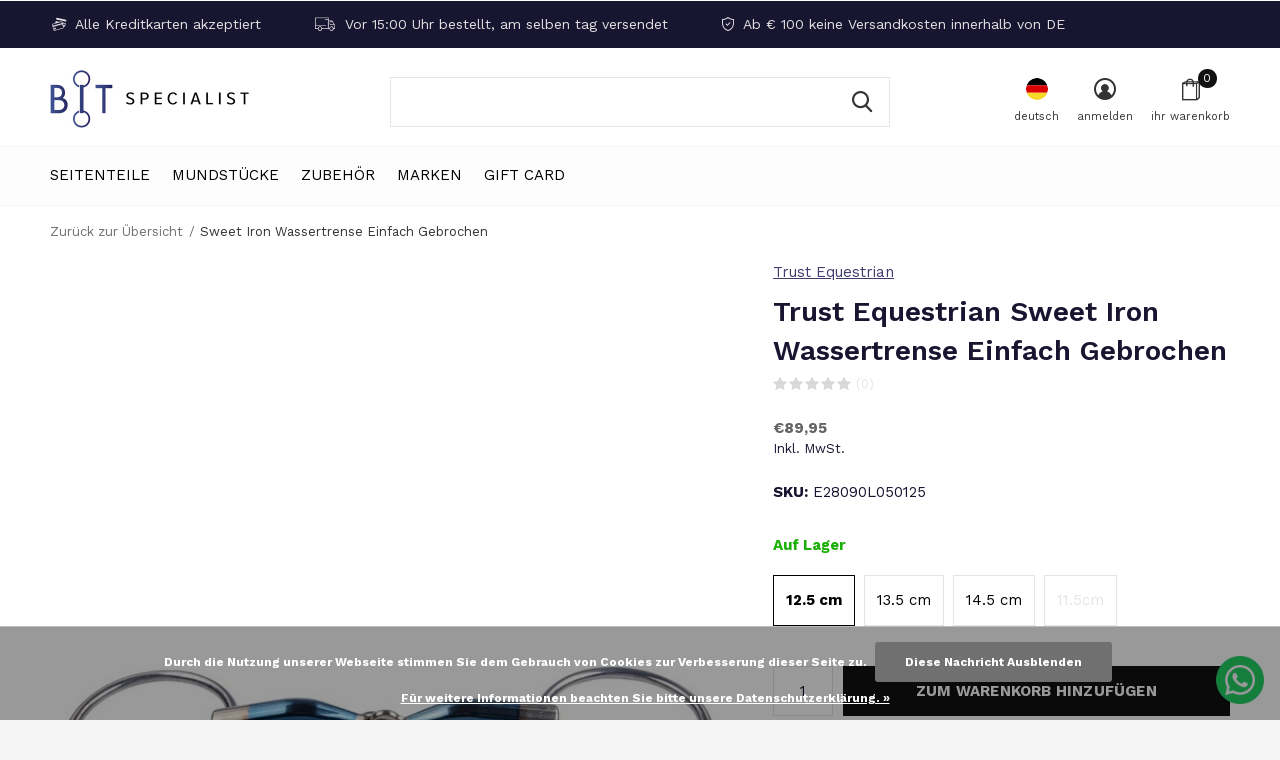

--- FILE ---
content_type: text/html;charset=utf-8
request_url: https://www.bitspecialist.com/de/sweet-iron-wassertrense-einfach-gebrochen.html
body_size: 17022
content:
<!doctype html>
<html class="new mobile  " lang="de" dir="ltr">
	<head>
        <meta charset="utf-8"/>
<!-- [START] 'blocks/head.rain' -->
<!--

  (c) 2008-2026 Lightspeed Netherlands B.V.
  http://www.lightspeedhq.com
  Generated: 31-01-2026 @ 12:26:53

-->
<link rel="canonical" href="https://www.bitspecialist.com/de/sweet-iron-wassertrense-einfach-gebrochen.html"/>
<link rel="alternate" href="https://www.bitspecialist.com/de/index.rss" type="application/rss+xml" title="Neue Produkte"/>
<link href="https://cdn.webshopapp.com/assets/cookielaw.css?2025-02-20" rel="stylesheet" type="text/css"/>
<meta name="robots" content="noodp,noydir"/>
<meta name="google-site-verification" content="Ml4zJU_bDQ6Exf20dWjbvNOlTIefKTf5Y7gL0ppoirA"/>
<meta property="og:url" content="https://www.bitspecialist.com/de/sweet-iron-wassertrense-einfach-gebrochen.html?source=facebook"/>
<meta property="og:site_name" content="Bitspecialist"/>
<meta property="og:title" content="Trust Sweet Iron Wassertrense Einfach Gebrochen."/>
<meta property="og:description" content="Trust Sweet Iron Wassertrense Einfach Gebrochen.<br />
Sweet Iron sorgt dafür, dass das Pferd mehr schäumt und das Gebiss besser akzeptiert."/>
<meta property="og:image" content="https://cdn.webshopapp.com/shops/299861/files/356370139/trust-equestrian-sweet-iron-wassertrense-einfach-g.jpg"/>
<!--[if lt IE 9]>
<script src="https://cdn.webshopapp.com/assets/html5shiv.js?2025-02-20"></script>
<![endif]-->
<!-- [END] 'blocks/head.rain' -->
		<meta charset="utf-8">
		<meta http-equiv="x-ua-compatible" content="ie=edge">
		<title>Trust Sweet Iron Wassertrense Einfach Gebrochen. - Bitspecialist</title>
		<meta name="description" content="Trust Sweet Iron Wassertrense Einfach Gebrochen.<br />
Sweet Iron sorgt dafür, dass das Pferd mehr schäumt und das Gebiss besser akzeptiert.">
		<meta name="keywords" content="Trust, Equestrian, Sweet, Iron, Wassertrense, Einfach, Gebrochen">
		<meta name="theme-color" content="#ffffff">
		<meta name="MobileOptimized" content="320">
		<meta name="HandheldFriendly" content="true">
		<meta name="viewport" content="width=device-width,initial-scale=1,maximum-scale=1,viewport-fit=cover,target-densitydpi=device-dpi,shrink-to-fit=no">
		<meta name="author" content="https://www.dmws.nl">
		<link rel="preload" as="style" href="https://cdn.webshopapp.com/assets/gui-2-0.css?2025-02-20">
		<link rel="preload" as="style" href="https://cdn.webshopapp.com/assets/gui-responsive-2-0.css?2025-02-20">
		<link rel="preload" href="https://fonts.googleapis.com/css?family=Work%20Sans:100,300,400,500,600,700,800,900%7CWork%20Sans:100,300,400,500,600,700,800,900&display=block" as="style">
		<link rel="preload" as="style" href="https://cdn.webshopapp.com/shops/299861/themes/178386/assets/fixed.css?20260106122038">
    <link rel="preload" as="style" href="https://cdn.webshopapp.com/shops/299861/themes/178386/assets/screen.css?20260106122038">
		<link rel="preload" as="style" href="https://cdn.webshopapp.com/shops/299861/themes/178386/assets/custom.css?20260106122038">
		<link rel="preload" as="font" href="https://cdn.webshopapp.com/shops/299861/themes/178386/assets/icomoon.woff2?20260106122038">
		<link rel="preload" as="script" href="https://cdn.webshopapp.com/assets/jquery-1-9-1.js?2025-02-20">
		<link rel="preload" as="script" href="https://cdn.webshopapp.com/assets/jquery-ui-1-10-1.js?2025-02-20">
		<link rel="preload" as="script" href="https://cdn.webshopapp.com/shops/299861/themes/178386/assets/scripts.js?20260106122038">
		<link rel="preload" as="script" href="https://cdn.webshopapp.com/shops/299861/themes/178386/assets/custom.js?20260106122038">
    <link rel="preload" as="script" href="https://cdn.webshopapp.com/assets/gui.js?2025-02-20">
		<link href="https://fonts.googleapis.com/css?family=Work%20Sans:100,300,400,500,600,700,800,900%7CWork%20Sans:100,300,400,500,600,700,800,900&display=block" rel="stylesheet" type="text/css">
		<link rel="stylesheet" media="screen" href="https://cdn.webshopapp.com/assets/gui-2-0.css?2025-02-20">
		<link rel="stylesheet" media="screen" href="https://cdn.webshopapp.com/assets/gui-responsive-2-0.css?2025-02-20">
    <link rel="stylesheet" media="screen" href="https://cdn.webshopapp.com/shops/299861/themes/178386/assets/fixed.css?20260106122038">
		<link rel="stylesheet" media="screen" href="https://cdn.webshopapp.com/shops/299861/themes/178386/assets/screen.css?20260106122038">
		<link rel="stylesheet" media="screen" href="https://cdn.webshopapp.com/shops/299861/themes/178386/assets/custom.css?20260106122038">
		<link rel="icon" type="image/x-icon" href="https://cdn.webshopapp.com/shops/299861/themes/178386/v/136297/assets/favicon.png?20211201120826">
		<link rel="apple-touch-icon" href="https://cdn.webshopapp.com/shops/299861/themes/178386/assets/apple-touch-icon.png?20260106122038">
		<link rel="mask-icon" href="https://cdn.webshopapp.com/shops/299861/themes/178386/assets/safari-pinned-tab.svg?20260106122038" color="#000000">
		<link rel="manifest" href="https://cdn.webshopapp.com/shops/299861/themes/178386/assets/manifest.json?20260106122038">
		<link rel="preconnect" href="https://ajax.googleapis.com">
		<link rel="preconnect" href="//cdn.webshopapp.com/">
		<link rel="preconnect" href="https://fonts.googleapis.com">
		<link rel="preconnect" href="https://fonts.gstatic.com" crossorigin>
		<link rel="dns-prefetch" href="https://ajax.googleapis.com">
		<link rel="dns-prefetch" href="//cdn.webshopapp.com/">	
		<link rel="dns-prefetch" href="https://fonts.googleapis.com">
		<link rel="dns-prefetch" href="https://fonts.gstatic.com" crossorigin>
    <script src="https://cdn.webshopapp.com/assets/jquery-1-9-1.js?2025-02-20"></script>
    <script src="https://cdn.webshopapp.com/assets/jquery-ui-1-10-1.js?2025-02-20"></script>
		<meta name="msapplication-config" content="https://cdn.webshopapp.com/shops/299861/themes/178386/assets/browserconfig.xml?20260106122038">
<meta property="og:title" content="Trust Sweet Iron Wassertrense Einfach Gebrochen.">
<meta property="og:type" content="website"> 
<meta property="og:description" content="Trust Sweet Iron Wassertrense Einfach Gebrochen.<br />
Sweet Iron sorgt dafür, dass das Pferd mehr schäumt und das Gebiss besser akzeptiert.">
<meta property="og:site_name" content="Bitspecialist">
<meta property="og:url" content="https://www.bitspecialist.com/">
<meta property="og:image" content="https://cdn.webshopapp.com/shops/299861/files/356370139/300x250x2/trust-equestrian-sweet-iron-wassertrense-einfach-g.jpg">
<meta itemprop="price" content="89.95"><meta itemprop="priceCurrency" content="EUR">
<meta name="twitter:title" content="Trust Sweet Iron Wassertrense Einfach Gebrochen.">
<meta name="twitter:description" content="Trust Sweet Iron Wassertrense Einfach Gebrochen.<br />
Sweet Iron sorgt dafür, dass das Pferd mehr schäumt und das Gebiss besser akzeptiert.">
<meta name="twitter:site" content="Bitspecialist">
<meta name="twitter:card" content="https://cdn.webshopapp.com/shops/299861/themes/178386/v/74069/assets/logo.png?20211201120826">
<meta name="twitter:image" content="https://cdn.webshopapp.com/shops/299861/themes/178386/v/593091/assets/banner-grid-banner-1-image.jpg?20211201120826">
<script type="application/ld+json">
  [
        {
      "@context": "http://schema.org",
      "@type": "Product", 
      "name": "Trust Equestrian Sweet Iron Wassertrense Einfach Gebrochen",
      "url": "https://www.bitspecialist.com/de/sweet-iron-wassertrense-einfach-gebrochen.html",
      "brand": "Trust Equestrian",      "description": "Trust Sweet Iron Wassertrense Einfach Gebrochen.<br />
Sweet Iron sorgt dafür, dass das Pferd mehr schäumt und das Gebiss besser akzeptiert.",      "image": "https://cdn.webshopapp.com/shops/299861/files/356370139/300x250x2/trust-equestrian-sweet-iron-wassertrense-einfach-g.jpg",      "gtin13": "7434011452443",            "sku": "E28090L050125",      "offers": {
        "@type": "Offer",
        "price": "89.95",        "url": "https://www.bitspecialist.com/de/sweet-iron-wassertrense-einfach-gebrochen.html",
        "priceValidUntil": "2027-01-31",
        "priceCurrency": "EUR",
          "availability": "https://schema.org/InStock",
          "inventoryLevel": "3"
              }
          },
        {
      "@context": "http://schema.org/",
      "@type": "Organization",
      "url": "https://www.bitspecialist.com/",
      "name": "Bitspecialist",
      "legalName": "Bitspecialist",
      "description": "Trust Sweet Iron Wassertrense Einfach Gebrochen.<br />
Sweet Iron sorgt dafür, dass das Pferd mehr schäumt und das Gebiss besser akzeptiert.",
      "logo": "https://cdn.webshopapp.com/shops/299861/themes/178386/v/74069/assets/logo.png?20211201120826",
      "image": "https://cdn.webshopapp.com/shops/299861/themes/178386/v/593091/assets/banner-grid-banner-1-image.jpg?20211201120826",
      "contactPoint": {
        "@type": "ContactPoint",
        "contactType": "Customer service",
        "telephone": "+31 6 12 40 19 41"
      },
      "address": {
        "@type": "PostalAddress",
        "streetAddress": "Handelsweg 8a",
        "addressLocality": "Nederland",
        "postalCode": "5492 NL Sint-Oedenrode",
        "addressCountry": "DE"
      }
         
    },
    { 
      "@context": "http://schema.org", 
      "@type": "WebSite", 
      "url": "https://www.bitspecialist.com/", 
      "name": "Bitspecialist",
      "description": "Trust Sweet Iron Wassertrense Einfach Gebrochen.<br />
Sweet Iron sorgt dafür, dass das Pferd mehr schäumt und das Gebiss besser akzeptiert.",
      "author": [
        {
          "@type": "Organization",
          "url": "https://www.dmws.nl/",
          "name": "DMWS B.V.",
          "address": {
            "@type": "PostalAddress",
            "streetAddress": "Klokgebouw 195 (Strijp-S)",
            "addressLocality": "Eindhoven",
            "addressRegion": "NB",
            "postalCode": "5617 AB",
            "addressCountry": "NL"
          }
        }
      ]
    }
  ]
</script>    	</head>
	<body>
  	    <ul class="hidden-data hidden"><li>299861</li><li>178386</li><li>ja</li><li>de</li><li>live</li><li>info//robvanboxtel/com</li><li>https://www.bitspecialist.com/de/</li></ul><div id="root" ><header id="top" class="v1 static"><p id="logo" ><a href="https://www.bitspecialist.com/de/" accesskey="h"><img src="https://cdn.webshopapp.com/shops/299861/themes/178386/v/74069/assets/logo.png?20211201120826" alt="Gebisse für Pferde und Ponies &amp; Gebisse Fachgeschäft"></a></p><nav id="skip"><ul><li><a href="#nav" accesskey="n">Ga naar navigatie (n)</a></li><li><a href="#content" accesskey="c">Ga naar inhoud (c)</a></li><li><a href="#footer" accesskey="f">Ga naar footer (f)</a></li></ul></nav><nav id="nav" aria-label="Wählen Sie eine Kategorie" class=""><ul><li class="menu-uppercase"><a  href="https://www.bitspecialist.com/de/seitenteile/">Seitenteile</a><div><div><h3><a href="https://www.bitspecialist.com/de/seitenteile/wassertrense/">Wassertrense</a></h3><ul><li><a href="https://www.bitspecialist.com/de/seitenteile/wassertrense/wassertrense-einfach-gebrochen/">Wassertrense einfach gebrochen</a></li><li><a href="https://www.bitspecialist.com/de/seitenteile/wassertrense/wassertrense-doppelt-gebrochen/">Wassertrense doppelt gebrochen</a></li><li><a href="https://www.bitspecialist.com/de/seitenteile/wassertrense/wassertrense-stange/">Wassertrense Stange</a></li></ul></div><div><h3><a href="https://www.bitspecialist.com/de/seitenteile/olivenkopfgebiss/">Olivenkopfgebiss</a></h3><ul><li><a href="https://www.bitspecialist.com/de/seitenteile/olivenkopfgebiss/olivenkopfgebiss-einfach-gebrochen/">Olivenkopfgebiss einfach gebrochen</a></li><li><a href="https://www.bitspecialist.com/de/seitenteile/olivenkopfgebiss/olivenkopfgebiss-doppelt-gebrochen/">Olivenkopfgebiss doppelt gebrochen</a></li><li><a href="https://www.bitspecialist.com/de/seitenteile/olivenkopfgebiss/olivenkopfgebiss-stange/">Olivenkopfgebiss Stange</a></li></ul></div><div><h3><a href="https://www.bitspecialist.com/de/seitenteile/d-trense/">D-Trense</a></h3><ul><li><a href="https://www.bitspecialist.com/de/seitenteile/d-trense/d-trense-einfach-gebrochen/">D-Trense einfach gebrochen</a></li><li><a href="https://www.bitspecialist.com/de/seitenteile/d-trense/d-trense-doppelt-gebrochen/">D-Trense doppelt gebrochen</a></li><li><a href="https://www.bitspecialist.com/de/seitenteile/d-trense/d-trense-stange/">D-Trense Stange</a></li></ul></div><div><h3><a href="https://www.bitspecialist.com/de/seitenteile/knebeltrense/">Knebeltrense</a></h3><ul><li><a href="https://www.bitspecialist.com/de/seitenteile/knebeltrense/knebeltrense-einfach-gebrochen/">Knebeltrense einfach gebrochen</a></li><li><a href="https://www.bitspecialist.com/de/seitenteile/knebeltrense/knebeltrense-doppelt-gebrochen/">Knebeltrense doppelt gebrochen</a></li><li><a href="https://www.bitspecialist.com/de/seitenteile/knebeltrense/knebeltrense-stange/">Knebeltrense Stange</a></li></ul></div><div><h3><a href="https://www.bitspecialist.com/de/seitenteile/baby-pelham/">Baby Pelham</a></h3><ul><li><a href="https://www.bitspecialist.com/de/seitenteile/baby-pelham/baby-pelham-einfach-gebrochen/">Baby Pelham einfach gebrochen</a></li><li><a href="https://www.bitspecialist.com/de/seitenteile/baby-pelham/baby-pelham-doppelt-gebrochen/">Baby Pelham doppelt gebrochen</a></li><li><a href="https://www.bitspecialist.com/de/seitenteile/baby-pelham/baby-pelham-stange/">Baby Pelham Stange</a></li></ul></div><div><h3><a href="https://www.bitspecialist.com/de/seitenteile/pelham/">Pelham</a></h3><ul><li><a href="https://www.bitspecialist.com/de/seitenteile/pelham/pelham-einfach-gebrochen/">Pelham einfach gebrochen</a></li><li><a href="https://www.bitspecialist.com/de/seitenteile/pelham/pelham-doppelt-gebrochen/">Pelham doppelt gebrochen</a></li><li><a href="https://www.bitspecialist.com/de/seitenteile/pelham/pelham-stange/">Pelham Stange</a></li></ul></div><div><h3><a href="https://www.bitspecialist.com/de/seitenteile/springkandare/">Springkandare</a></h3><ul><li><a href="https://www.bitspecialist.com/de/seitenteile/springkandare/springkandare-einfach-gebrochen/">Springkandare einfach gebrochen</a></li><li><a href="https://www.bitspecialist.com/de/seitenteile/springkandare/springkandare-doppelt-gebrochen/">Springkandare doppelt gebrochen</a></li><li><a href="https://www.bitspecialist.com/de/seitenteile/springkandare/springkandare-stange/">Springkandare Stange</a></li></ul></div><div><h3><a href="https://www.bitspecialist.com/de/seitenteile/rnf-gebiss/">RNF Gebiss</a></h3></div><div><h3><a href="https://www.bitspecialist.com/de/seitenteile/2-3-ring-gebiss/">2½ &amp; 3  Ring  Gebiss</a></h3><ul><li><a href="https://www.bitspecialist.com/de/seitenteile/2-3-ring-gebiss/2-ring-gebiss/">2½   Ring Gebiss</a></li><li><a href="https://www.bitspecialist.com/de/seitenteile/2-3-ring-gebiss/3-ring-gebiss/">3  Ring Gebiss</a></li></ul></div><div><h3><a href="https://www.bitspecialist.com/de/seitenteile/beval-swivel-gebiss/">Beval &amp; Swivel Gebiss</a></h3><ul><li><a href="https://www.bitspecialist.com/de/seitenteile/beval-swivel-gebiss/beval-gebiss/">Beval Gebiss</a></li><li><a href="https://www.bitspecialist.com/de/seitenteile/beval-swivel-gebiss/swivel-gebiss/">Swivel Gebiss</a></li></ul></div><div><h3><a href="https://www.bitspecialist.com/de/seitenteile/aufziehtrense/">Aufziehtrense</a></h3><ul><li><a href="https://www.bitspecialist.com/de/seitenteile/aufziehtrense/aufzieh-wassertrense/">Aufzieh Wassertrense</a></li><li><a href="https://www.bitspecialist.com/de/seitenteile/aufziehtrense/aufzieh-olivenkopfgebiss/">Aufzieh Olivenkopfgebiss</a></li><li><a href="https://www.bitspecialist.com/de/seitenteile/aufziehtrense/aufzieh-knebeltrense/">Aufzieh Knebeltrense</a></li></ul></div><div><h3><a href="https://www.bitspecialist.com/de/seitenteile/curb-gag/">Curb Gag</a></h3><ul><li><a href="https://www.bitspecialist.com/de/seitenteile/curb-gag/curb-gag-einfach-gebrochen/">Curb Gag einfach gebrochen</a></li><li><a href="https://www.bitspecialist.com/de/seitenteile/curb-gag/curb-gag-doppelt-gebrochen/">Curb Gag doppelt gebrochen</a></li><li><a href="https://www.bitspecialist.com/de/seitenteile/curb-gag/curb-gag-stange/">Curb Gag Stange</a></li></ul></div><div><h3><a href="https://www.bitspecialist.com/de/seitenteile/swales-gebiss/">Swales Gebiss</a></h3><ul><li><a href="https://www.bitspecialist.com/de/seitenteile/swales-gebiss/swales-gebiss-kurz/">Swales Gebiss kurz</a></li><li><a href="https://www.bitspecialist.com/de/seitenteile/swales-gebiss/swales-gebiss-lange/">Swales Gebiss lange</a></li></ul></div><div><h3><a href="https://www.bitspecialist.com/de/seitenteile/dressurkandare-unterlegtrense/">Dressurkandare &amp; Unterlegtrense</a></h3><ul><li><a href="https://www.bitspecialist.com/de/seitenteile/dressurkandare-unterlegtrense/dressurkandare/">Dressurkandare</a></li><li><a href="https://www.bitspecialist.com/de/seitenteile/dressurkandare-unterlegtrense/unterlegtrense/">Unterlegtrense</a></li></ul></div><div><h3><a href="https://www.bitspecialist.com/de/seitenteile/hackamore-combi/">Hackamore &amp; Combi </a></h3><ul><li><a href="https://www.bitspecialist.com/de/seitenteile/hackamore-combi/hackamore-kurz/">Hackamore Kurz</a></li><li><a href="https://www.bitspecialist.com/de/seitenteile/hackamore-combi/hackamore-lange/">Hackamore Lange</a></li><li><a href="https://www.bitspecialist.com/de/seitenteile/hackamore-combi/hackamore-combi-kurz/">Hackamore Combi Kurz</a></li><li><a href="https://www.bitspecialist.com/de/seitenteile/hackamore-combi/hackamore-combi-lange/">Hackamore Combi Lange</a></li></ul></div><div><h3><a href="https://www.bitspecialist.com/de/seitenteile/elevators-western-gebisse/">Elevators (Western Gebisse)</a></h3></div><div><h3><a href="https://www.bitspecialist.com/de/seitenteile/twin-bit/">Twin Bit</a></h3></div></div></li><li class="menu-uppercase"><a  href="https://www.bitspecialist.com/de/mundstuecke/">Mundstücke</a><div><div><h3><a href="https://www.bitspecialist.com/de/mundstuecke/einfach-gebrochen/">Einfach Gebrochen</a></h3></div><div><h3><a href="https://www.bitspecialist.com/de/mundstuecke/doppelt-gebrochen/">Doppelt gebrochen</a></h3></div><div><h3><a href="https://www.bitspecialist.com/de/mundstuecke/stange/">Stange</a></h3></div><div><h3><a href="https://www.bitspecialist.com/de/mundstuecke/locked/">Locked</a></h3></div><div><h3><a href="https://www.bitspecialist.com/de/mundstuecke/kupferringe/">Kupferringe</a></h3></div><div><h3><a href="https://www.bitspecialist.com/de/mundstuecke/kupfer-roller-cherry-roller/">Kupfer roller &amp; Cherry roller</a></h3></div><div><h3><a href="https://www.bitspecialist.com/de/mundstuecke/slow-twist/">Slow Twist</a></h3></div><div><h3><a href="https://www.bitspecialist.com/de/mundstuecke/waterford/">Waterford</a></h3></div><div><h3><a href="https://www.bitspecialist.com/de/mundstuecke/sweet-iron/">Sweet Iron</a></h3></div><div><h3><a href="https://www.bitspecialist.com/de/mundstuecke/bakelit/">Bakelit</a></h3></div><div><h3><a href="https://www.bitspecialist.com/de/mundstuecke/gummi-kunststoff/">Gummi &amp; Kunststoff</a></h3></div><div><h3><a href="https://www.bitspecialist.com/de/mundstuecke/leder/">Leder</a></h3></div><div><h3><a href="https://www.bitspecialist.com/de/mundstuecke/kupfer/">Kupfer</a></h3></div><div><h3><a href="https://www.bitspecialist.com/de/mundstuecke/pinchless/">Pinchless</a></h3></div><div><h3><a href="https://www.bitspecialist.com/de/mundstuecke/korrekturgebisse/">Korrekturgebisse</a></h3></div></div></li><li class="menu-uppercase"><a  href="https://www.bitspecialist.com/de/zubehoer/">Zubehör</a><div><div><h3><a href="https://www.bitspecialist.com/de/zubehoer/horsegum/">Horsegum</a></h3></div><div><h3><a href="https://www.bitspecialist.com/de/zubehoer/gebissscheiben/">Gebissscheiben</a></h3></div><div><h3><a href="https://www.bitspecialist.com/de/zubehoer/kinnkette/">Kinnkette</a></h3></div><div><h3><a href="https://www.bitspecialist.com/de/zubehoer/kinnkettenunterlage-10031543/">Kinnkettenunterlage</a></h3></div><div><h3><a href="https://www.bitspecialist.com/de/zubehoer/kinnkette-haken/">Kinnkette Haken</a></h3></div><div><h3><a href="https://www.bitspecialist.com/de/zubehoer/schlaufe-fuer-knebeltrense/">Schlaufe für Knebeltrense</a></h3></div><div><h3><a href="https://www.bitspecialist.com/de/zubehoer/backenstuecke-fuer-aufziehtrense-aufziehtrensenkor/">Backenstücke für Aufziehtrense / Aufziehtrensenkordel</a></h3></div><div><h3><a href="https://www.bitspecialist.com/de/zubehoer/pelhamriemen-bruecke/">Pelhamriemen (Brücke)</a></h3></div><div><h3><a href="https://www.bitspecialist.com/de/zubehoer/zungenloeffel/">Zungenlöffel</a></h3></div><div><h3><a href="https://www.bitspecialist.com/de/zubehoer/latex-bit-bandage/">Latex bit bandage</a></h3></div><div><h3><a href="https://www.bitspecialist.com/de/zubehoer/ueberig-zubehoer/">Überig Zubehör</a></h3></div></div></li><li class="menu-uppercase"><a accesskey="4" href="https://www.bitspecialist.com/de/brands/">Marken</a><div class="double"><div><h3>Unsere Lieblingsmarken</h3><ul class="double"><li><a href="https://www.bitspecialist.com/de/brands/abbey/">Abbey</a></li><li><a href="https://www.bitspecialist.com/de/brands/ajr/">AJR</a></li><li><a href="https://www.bitspecialist.com/de/brands/beris/">Beris</a></li><li><a href="https://www.bitspecialist.com/de/brands/feeling/">Feeling</a></li><li><a href="https://www.bitspecialist.com/de/brands/jumpin/">Jump&#039;in</a></li><li><a href="https://www.bitspecialist.com/de/brands/metal-ab/">Metal AB </a></li><li><a href="https://www.bitspecialist.com/de/brands/poponcini/">Poponcini</a></li><li><a href="https://www.bitspecialist.com/de/brands/shires/">Shires</a></li><li><a href="https://www.bitspecialist.com/de/brands/sprenger/">Sprenger</a></li><li><a href="https://www.bitspecialist.com/de/brands/trust-equestrian/">Trust Equestrian</a></li></ul></div><div><ul class="list-gallery"><li><a href="https://www.bitspecialist.com/nl/brands/trust-equestrian/"><img src="https://dummyimage.com/240x305/fff.png/fff" data-src="https://cdn.webshopapp.com/shops/299861/themes/178386/v/2620643/assets/brand-banner-1.jpg?20250420122016" alt="Trust Equestrian" width="240" height="305"> Trust Equestrian <span>Always the right bit</span></a></li><li><a href="https://www.bitspecialist.com/nl/brands/poponcini/"><img src="https://dummyimage.com/430x305/fff.png/fff" data-src="https://cdn.webshopapp.com/shops/299861/themes/178386/v/2620646/assets/brand-banner-2.jpg?20250422065613" alt="Poponcini" width="430" height="305"> Poponcini <span>Soft &amp; flexible</span></a></li></ul></div></div></li><li class="menu-uppercase"><a   href="https://www.bitspecialist.com/de/buy-gift-card/">Gift Card</a></li></ul><ul><li class="search"><a href="./"><i class="icon-zoom2"></i><span>suchen</span></a></li><li class="lang"><a class="nl" href="./"><img src="https://cdn.webshopapp.com/shops/299861/themes/178386/assets/flag-de.svg?20260106122038" alt="Deutsch" width="22" height="22"><span>deutsch</span></a><ul><li><a title="Nederlands" lang="nl" href="https://www.bitspecialist.com/nl/go/product/110103961"><img src="https://cdn.webshopapp.com/shops/299861/themes/178386/assets/flag-nl.svg?20260106122038" alt="Nederlands" width="18" height="18"><span>Nederlands</span></a></li><li><a title="Deutsch" lang="de" href="https://www.bitspecialist.com/de/go/product/110103961"><img src="https://cdn.webshopapp.com/shops/299861/themes/178386/assets/flag-de.svg?20260106122038" alt="Deutsch" width="18" height="18"><span>Deutsch</span></a></li><li><a title="English" lang="en" href="https://www.bitspecialist.com/en/go/product/110103961"><img src="https://cdn.webshopapp.com/shops/299861/themes/178386/assets/flag-en.svg?20260106122038" alt="English" width="18" height="18"><span>English</span></a></li><li><a href="https://www.bitspecialist.com/de/session/currency/eur/go/product/110103961"><span class="cur-icon">€</span><span>EUR</span></a></li><li><a href="https://www.bitspecialist.com/de/session/currency/gbp/go/product/110103961"><span class="cur-icon">£</span><span>GBP</span></a></li><li><a href="https://www.bitspecialist.com/de/session/currency/usd/go/product/110103961"><span class="cur-icon">$</span><span>USD</span></a></li></ul></li><li class="login"><a href=""><i class="icon-user-circle"></i><span>anmelden</span></a></li><li class="cart"><a href="https://www.bitspecialist.com/de/cart/"><i class="icon-bag2"></i><span>ihr warenkorb</span><span class="no">0</span></a></li></ul></nav><div class="bar"><ul class="list-usp"><li><i class="icon-credit-cards"></i> Alle Kreditkarten akzeptiert</li><li><i class="icon-truck"></i> Vor 15:00 Uhr bestellt, am selben tag versendet</li><li><i class="icon-shield"></i> Ab € 100 keine Versandkosten innerhalb von DE</li></ul></div><form action="https://www.bitspecialist.com/de/search/" method="get" id="formSearch" data-search-type="desktop"><p><label for="q">Suchen...</label><input id="q" name="q" type="search" value="" autocomplete="off" required data-input="desktop"><button type="submit">Suchen</button></p><div class="search-autocomplete" data-search-type="desktop"><ul class="list-cart small m0"></ul></div></form><div class="module-product-bar"><figure><img src="https://dummyimage.com/45x45/fff.png/fff" data-src="https://cdn.webshopapp.com/shops/299861/files/356370139/90x90x2/sweet-iron-wassertrense-einfach-gebrochen.jpg" alt="Sweet Iron Wassertrense Einfach Gebrochen" width="45" height="45"></figure><h3>Trust Equestrian Trust Equestrian Sweet Iron Wassertrense Einfach Gebrochen</h3><p class="price">
      €89,95
          </p><p class="link-btn"><a href="https://www.bitspecialist.com/de/cart/add/222420780/">Zum Warenkorb hinzufügen</a></p></div></header><main id="content"><nav class="nav-breadcrumbs desktop-only"><ul><li><a href="https://www.bitspecialist.com/de/">Zurück zur Übersicht</a></li><li>Sweet Iron Wassertrense Einfach Gebrochen</li></ul></nav><article class="module-product"><ul class="list-product slider portrait"><li class=" w100"><a data-fancybox-group="gallery" href="https://cdn.webshopapp.com/shops/299861/files/356370139/image.jpg"><img src="https://cdn.webshopapp.com/shops/299861/files/356370139/660x900x2/trust-equestrian-sweet-iron-wassertrense-einfach-g.jpg" alt="Sweet Iron Wassertrense Einfach Gebrochen" width="660" height="900"></a><ul class="label"></ul></li></ul><div><header><p><a href="https://www.bitspecialist.com/de/brands/trust-equestrian/">Trust Equestrian</a></p><h1>Trust Equestrian Sweet Iron Wassertrense Einfach Gebrochen</h1><p class="rating-a b" data-val="0" data-of="5"><a href="#section-reviews">(0)</a></p></header><form action="https://www.bitspecialist.com/de/cart/add/222420780/" id="product_configure_form" method="post" class="form-product" data-url="https://www.bitspecialist.com/de/cart/add/222420780/"><div class="fieldset"><p class="price">
          €89,95
                    <span>Inkl. MwSt.</span></p><ul class="list-plain"><li><span class="strong">SKU:</span> E28090L050125</li></ul><p class="in-stock-positive"><span class="strong">
                                                    
                                                    Auf Lager
                                
                                  </span></p><ul id="custom-variant-boxes" class="check-box"><li class=" active"><a href="https://www.bitspecialist.com/de/sweet-iron-wassertrense-einfach-gebrochen.html?id=222420780">12.5 cm</a></li><li class=" "><a href="https://www.bitspecialist.com/de/sweet-iron-wassertrense-einfach-gebrochen.html?id=222420781">13.5 cm</a></li><li class=" "><a href="https://www.bitspecialist.com/de/sweet-iron-wassertrense-einfach-gebrochen.html?id=222420782">14.5 cm</a></li><li class="disabled "><a href="https://www.bitspecialist.com/de/sweet-iron-wassertrense-einfach-gebrochen.html?id=290701075">11.5cm</a></li></ul><input type="hidden" name="bundle_id" id="product_configure_bundle_id" value=""><div class="product-configure"><div class="product-configure-variants"  aria-label="Select an option of the product. This will reload the page to show the new option." role="region"><label for="product_configure_variants">Bitte wählen Sie: <em aria-hidden="true">*</em></label><select name="variant" id="product_configure_variants" onchange="document.getElementById('product_configure_form').action = 'https://www.bitspecialist.com/de/product/variants/110103961/'; document.getElementById('product_configure_form').submit();" aria-required="true"><option value="222420780" selected="selected">12.5 cm - €89,95</option><option value="222420781">13.5 cm - €89,95</option><option value="222420782">14.5 cm - €89,95</option><option value="290701075">11.5cm - €89,95</option></select><div class="product-configure-clear"></div></div></div></div><p class="submit m15"><input type="number" name="quantity" value="1"><button class="add-to-cart-button" type="submit">Zum Warenkorb hinzufügen</button></p><p class="link-btn"><a href="javascript:;" id="checkoutButton" class="a">Direkt bezahlen</a></p><ul class="list-usp"><li class="countdown hidden"><i class="icon-box"></i><span class="strong">Heute verschickt?</span>
          Du hast noch 
          <b id="mycountdown">00 : 00 : <span class="overlay-g">00</span></b></li></ul><div class="tabs-a m55"><nav><ul><li><a href="./">Beschreibung</a></li><li><a href="./">Teilen</a></li></ul></nav><div><div><p>Trust Sweet Iron Wassertrense Einfach Gebrochen.<br />
Sweet Iron sorgt dafür, dass das Pferd mehr schäumt und das Gebiss besser akzeptiert.</p></div><div><ul class="list-social b"><li><a onclick="return !window.open(this.href,'Sweet Iron Wassertrense Einfach Gebrochen', 'width=500,height=500')" target="_blank" href="https://www.facebook.com/sharer/sharer.php?u=https://www.bitspecialist.com/de/sweet-iron-wassertrense-einfach-gebrochen.html"><i class="icon-facebook"></i> Facebook</a></li><li><a href="whatsapp://send?text=https://www.bitspecialist.com/de/sweet-iron-wassertrense-einfach-gebrochen.html" data-action="share/whatsapp/share"><i class="icon-whatsapp"></i> Whatsapp</a></li></ul></div></div></div><p class="check"><input class="compare-check" id="add_compare_110103961" type="checkbox" value="" data-add-url="https://www.bitspecialist.com/de/compare/add/222420780/" data-del-url="https://www.bitspecialist.com/de/compare/delete/222420780/" data-id="110103961"  /><label for="add_compare_110103961">Auf Vergleichsliste setzen</label></p></form></div></article><div class="cols-d m70 product-content"><article><h5 class="s28 m10">Produktbeschreibung</h5><p><strong>Sweet Iron - Süßes Eisen</strong></p><ul><li>Sweet Iron Gebisse bestehen aus blauem Stahl und setzen durch Kontakt mit Speichel einen süß schmeckenden Oberflächenrost frei, der die Speichelproduktion des Pferdes auf natürliche Weise stimuliert. Dieser süße Oberflächenrost bewirkt, dass das Pferd mehr schäumt und das Gebiss besser akzeptiert.</li><li>Wenn ein Sweet Iron Gebiss vorübergehend nicht verwendet wird, kann sich auf dem Mundstück eine orange-braune Rostschicht bilden. Dieser lässt sich leicht entfernen, indem man das Gebiss mit einem feuchten Tuch abwischt.</li></ul><p><strong>Wassertrense</strong></p><ul><li>Eine Wassertrense ist ein Gebiss mit losen beweglichen Gebissringen und daher im Mund ziemlich locker.</li><li>Je nach Art, Dicke und Material wirkt eine Wassertrense schärfer oder weicher.</li><li>Es ist wichtig, dass der Wassertrense nicht zu schmal ist, da sonst eine Haut aus den Mundwinkeln dazwischen kommen kann.<br />Wenn Ihr Pferd Probleme damit hat, können Sie bei Bedarf Gummischeiben verwenden.</li><li>Eine Wassertrense ist ein gutes basis Gebiss, das für viele Pferde und Reiter geeignet is</li></ul><p><strong><span lang="de">Einfach Gebrochen</span></strong></p><ul><li><span lang="de">Ein einzelnes gebrochenes Gebiss hat in der Mitte einen Scharnierpunkt, der Druck auf die Lippen, Lade und Seiten der Zunge ausübt. Ein einzelnes gebrochenes Stück drückt die Zunge unter Druck leicht zusammen und übt weniger Druck auf die Zunge aus.</span></li><li><span lang="de">Ein einzelnes gebrochenes Gebiss steigt leicht in der Mitte an und kann den Gaumen stechen. Es ist in Diesen fall besser, ein doppelt gebrochenes oder gerades Mundstück zu wählen.</span></li><li><span lang="de">Ein einzelnes gebrochenes Gebiss ist ein gutes Grundstück, das für viele Pferde und Reiter geeignet ist.</span></li></ul></article><aside><h5 class="s28 m10">Eigenschaften</h5><ul class="list-info dmws-specs"><li><span>Art</span> Wassertrense</li><li><span>Material</span> Sweet Iron</li><li><span>Gebiss Schärfe</span> Normal</li><li><span>Mundstück Dicke</span> 16 mm</li></ul></aside></div><article id="section-reviews"><header class="heading-rating"><h5 class="s28 m20">Bewertungen</h5><p class="rating-a strong" data-val="0" data-of="5">0<span> / 5</span></p><p class="overlay-e">0 Sterne, basierend auf 0 Bewertungen</p><p class="link-btn"><a class="b" href="https://www.bitspecialist.com/de/account/review/110103961/">Ihre Bewertung hinzufügen</a></p></header><ul class="list-comments a"></ul></article><article class="m40"><header class="heading-mobile text-left"><h5 class="s28 m10">Related articles</h5></header><ul class="list-collection slider"><li class=" " data-url="https://www.bitspecialist.com/de/gummi-gebissscheiben-trust-small.html?format=json" data-image-size="410x610x"><div class="img"><figure><a href="https://www.bitspecialist.com/de/gummi-gebissscheiben-trust-small.html"><img src="https://dummyimage.com/660x900/fff.png/fff" data-src="https://cdn.webshopapp.com/shops/299861/files/382735918/660x900x2/gummi-gebissscheiben-small.jpg" alt="Gummi Gebissscheiben Small" width="310" height="430" class="first-image"></a></figure><form action="https://www.bitspecialist.com/de/cart/add/222421047/" method="post" class="variant-select-snippet" data-novariantid="110104046" data-problem="https://www.bitspecialist.com/de/gummi-gebissscheiben-trust-small.html"><p><span class="variant"><select></select></span><button class="add-size-to-cart full-width" type="">Zum Warenkorb hinzufügen</button></p></form></div><ul class="label"></ul><p>Trust Equestrian</p><h3 ><a href="https://www.bitspecialist.com/de/gummi-gebissscheiben-trust-small.html">Trust Equestrian Gummi Gebissscheiben Small</a></h3><p class="price">€4,95    <span class="legal">Inkl. MwSt.</span></p></li><li class=" " data-url="https://www.bitspecialist.com/de/gel-gebissscheiben.html?format=json" data-image-size="410x610x"><div class="img"><figure><a href="https://www.bitspecialist.com/de/gel-gebissscheiben.html"><img src="https://dummyimage.com/660x900/fff.png/fff" data-src="https://cdn.webshopapp.com/shops/299861/files/339336489/660x900x2/gel-gebissscheiben.jpg" alt="Gel Gebissscheiben" width="310" height="430" class="first-image"></a></figure><form action="https://www.bitspecialist.com/de/cart/add/222955031/" method="post" class="variant-select-snippet" data-novariantid="110405730" data-problem="https://www.bitspecialist.com/de/gel-gebissscheiben.html"><p><span class="variant"><select></select></span><button class="add-size-to-cart full-width" type="">Zum Warenkorb hinzufügen</button></p></form></div><ul class="label"></ul><p>Acavallo</p><h3 ><a href="https://www.bitspecialist.com/de/gel-gebissscheiben.html">Acavallo Gel Gebissscheiben</a></h3><p class="price">€19,95    <span class="legal">Inkl. MwSt.</span></p></li><li class=" " data-url="https://www.bitspecialist.com/de/konturierte-gel-gebissscheiben.html?format=json" data-image-size="410x610x"><div class="img"><figure><a href="https://www.bitspecialist.com/de/konturierte-gel-gebissscheiben.html"><img src="https://dummyimage.com/660x900/fff.png/fff" data-src="https://cdn.webshopapp.com/shops/299861/files/383437438/660x900x2/konturierte-gel-gebissscheiben.jpg" alt="Konturierte Gel Gebissscheiben" width="310" height="430" class="first-image"></a></figure><form action="https://www.bitspecialist.com/de/cart/add/228968849/" method="post" class="variant-select-snippet" data-novariantid="113776558" data-problem="https://www.bitspecialist.com/de/konturierte-gel-gebissscheiben.html"><p><span class="variant"><select></select></span><button class="add-size-to-cart full-width" type="">Zum Warenkorb hinzufügen</button></p></form></div><ul class="label"></ul><p>Acavallo</p><h3 ><a href="https://www.bitspecialist.com/de/konturierte-gel-gebissscheiben.html">Acavallo Konturierte Gel Gebissscheiben</a></h3><p class="price">€19,95    <span class="legal">Inkl. MwSt.</span></p></li></ul></article><article><header class="heading-mobile text-left"><h5 class="s28 m10">Neueste Artikel</h5></header><ul class="list-collection compact"><li class="single no-ajax text-left"><div class="img"><figure><img src="https://cdn.webshopapp.com/shops/299861/files/356370139/660x900x2/sweet-iron-wassertrense-einfach-gebrochen.jpg" alt="Sweet Iron Wassertrense Einfach Gebrochen" width="310" height="430"></figure><form class="desktop-only" action="https://www.bitspecialist.com/de/sweet-iron-wassertrense-einfach-gebrochen.html" method="post"><p><button class="w100" type="submit">Produkt anzeigen</button></p></form></div><p>Trust Equestrian</p><h2><a href="https://www.bitspecialist.com/de/sweet-iron-wassertrense-einfach-gebrochen.html">Sweet Iron Wassertrense Einfach Gebrochen</a></h2><p class="price">€89,95</p></li></ul></article></main><aside id="cart"><h5>Ihr Warenkorb</h5><p>
    Keine Artikel in Ihrem Warenkorb...
  </p><p class="submit"><span class="strong"><span>Gesamt inkl. MwSt</span> €0,00</span><a href="https://www.bitspecialist.com/de/cart/">Kasse</a></p></aside><form action="https://www.bitspecialist.com/de/account/loginPost/" method="post" id="login"><h5>anmelden</h5><p><label for="lc">E-Mail-Adresse</label><input type="email" id="lc" name="email" autocomplete='email' placeholder="E-Mail-Adresse" required></p><p><label for="ld">Passwort</label><input type="password" id="ld" name="password" autocomplete='current-password' placeholder="Passwort" required><a href="https://www.bitspecialist.com/de/account/password/">Passwort vergessen?</a></p><p><button class="side-login-button" type="submit">anmelden</button></p><footer><ul class="list-checks"><li>Alle Ihre Bestellungen und Rücksendungen an einem Ort</li><li>Der Bestellvorgang ist noch schneller</li><li>Ihr Einkaufswagen wird immer und überall gespeichert</li></ul><p class="link-btn"><a class="" href="https://www.bitspecialist.com/de/account/register/">Benutzerkonto anlegen</a></p></footer><input type="hidden" name="key" value="8119fb3b587c0117d14af4289920c1b5" /><input type="hidden" name="type" value="login" /></form><p id="compare-btn" ><a class="open-compare"><i class="icon-compare"></i><span>vergleichen</span><span class="compare-items" data-compare-items>0</span></a></p><aside id="compare"><h5>Produkte vergleichen</h5><ul class="list-cart compare-products"></ul><p class="submit"><span>You can compare a maximum of 5 products</span><a href="https://www.bitspecialist.com/de/compare/">Vergleich starten</a></p></aside><footer id="footer"><nav><div><h3>Kundendienst</h3><ul><li><a href="https://www.bitspecialist.com/de/service/about/">Über uns</a></li><li><a href="https://www.bitspecialist.com/de/service/">Kundendienst</a></li><li><a href="https://www.bitspecialist.com/de/service/bit-testing/">Pferdegebisse ausprobieren &amp; testen</a></li><li><a href="https://www.bitspecialist.com/de/service/concoursplanning/">Turnier agenda 2026</a></li><li><a href="https://www.bitspecialist.com/de/service/payment-methods/">Zahlungsmethoden</a></li><li><a href="https://www.bitspecialist.com/de/service/shipping-returns/">Versand &amp; Rückgabe</a></li><li><a href="https://www.bitspecialist.com/de/service/return-form/">Rücksendeformular</a></li><li><a href="https://www.bitspecialist.com/de/service/general-terms-conditions/">Allgemeine Geschäftsbedingungen</a></li><li><a href="https://www.bitspecialist.com/de/service/bit-bandage/">Bit Bandage</a></li></ul></div><div><h3>Mein Konto</h3><ul><li><a href="https://www.bitspecialist.com/de/account/" title="Kundenkonto anlegen">Kundenkonto anlegen</a></li><li><a href="https://www.bitspecialist.com/de/account/orders/" title="Meine Bestellungen">Meine Bestellungen</a></li><li><a href="https://www.bitspecialist.com/de/compare/">Produkte vergleichen</a></li></ul></div><div><h3>Kategorien</h3><ul><li><a href="https://www.bitspecialist.com/de/seitenteile/">Seitenteile</a></li><li><a href="https://www.bitspecialist.com/de/mundstuecke/">Mundstücke</a></li><li><a href="https://www.bitspecialist.com/de/zubehoer/">Zubehör</a></li></ul></div><div><h3>Impressum</h3><ul class="contact-footer m10"><li><span class="strong">Bitspecialist is onderdeel van: Rob van Boxtel Equestrian B.V.</span></li><li>Handelsweg 8a</li><li>5492 NL Sint-Oedenrode</li><li>Nederland</li></ul><ul class="contact-footer m10"><li>T: +31 6 12 40 19 41</li><li>E: <a href="/cdn-cgi/l/email-protection" class="__cf_email__" data-cfemail="2c45424a436c5e434e5a4d424e4354584940024f4341">[email&#160;protected]</a></li><li>BTW: NL859793369B01</li><li>KVK: 74160516</li></ul></div><div class="double"><ul class="link-btn"><li class="callus"><a href="tel:+31 6 12 40 19 41" class="a">Rufen Sie uns an</a></li><li class="mailus"><a href="/cdn-cgi/l/email-protection#2940474f46695b464b5f48474b46515d4c45074a4644" class="a">E-Mail</a></li></ul><ul class="list-social"><li><a rel="external" href="https://www.facebook.com/Bitspecialistcom/"><i class="icon-facebook"></i><span>Facebook</span></a></li><li><a rel="external" href="https://www.instagram.com/bitspecialist"><i class="icon-instagram"></i><span>Instagram</span></a></li></ul></div><figure><img data-src="https://cdn.webshopapp.com/shops/299861/themes/178386/v/74796/assets/logo-upload-footer.png?20211201120826" alt="Gebisse für Pferde und Ponies &amp; Gebisse Fachgeschäft" width="180" height="40"></figure></nav><ul class="list-payments dmws-payments"><li><img data-src="https://cdn.webshopapp.com/shops/299861/themes/178386/assets/z-ideal.png?20260106122038" alt="ideal" width="45" height="21"></li><li><img data-src="https://cdn.webshopapp.com/shops/299861/themes/178386/assets/z-mastercard.png?20260106122038" alt="mastercard" width="45" height="21"></li><li><img data-src="https://cdn.webshopapp.com/shops/299861/themes/178386/assets/z-visa.png?20260106122038" alt="visa" width="45" height="21"></li><li><img data-src="https://cdn.webshopapp.com/shops/299861/themes/178386/assets/z-mistercash.png?20260106122038" alt="mistercash" width="45" height="21"></li><li><img data-src="https://cdn.webshopapp.com/shops/299861/themes/178386/assets/z-belfius.png?20260106122038" alt="belfius" width="45" height="21"></li><li><img data-src="https://cdn.webshopapp.com/shops/299861/themes/178386/assets/z-kbc.png?20260106122038" alt="kbc" width="45" height="21"></li><li><img data-src="https://cdn.webshopapp.com/shops/299861/themes/178386/assets/z-giropay.png?20260106122038" alt="giropay" width="45" height="21"></li><li><img data-src="https://cdn.webshopapp.com/shops/299861/themes/178386/assets/z-klarnapaylater.png?20260106122038" alt="klarnapaylater" width="45" height="21"></li><li><img data-src="https://cdn.webshopapp.com/shops/299861/themes/178386/assets/z-banktransfer.png?20260106122038" alt="banktransfer" width="45" height="21"></li></ul><p class="copyright dmws-copyright">© Copyright <span class="date">2019</span> - Theme By <a href="https://dmws.nl/themes/" target="_blank">DMWS</a></p></footer><script data-cfasync="false" src="/cdn-cgi/scripts/5c5dd728/cloudflare-static/email-decode.min.js"></script><script>
   var mobilemenuOpenSubsOnly = '0';
    	var instaUser = false;
      var showSecondImage = 1;
  var newsLetterSeconds = '3';
   var test = 'test';
	var basicUrl = 'https://www.bitspecialist.com/de/';
  var ajaxTranslations = {"Add to cart":"Zum Warenkorb hinzuf\u00fcgen","Wishlist":"Wunschzettel","Add to wishlist":"Zur Wunschliste hinzuf\u00fcgen","Compare":"Vergleichen","Add to compare":"Zum Vergleich hinzuf\u00fcgen","Brands":"Marken","Discount":"Rabatt","Delete":"L\u00f6schen","Total excl. VAT":"Insgesamt exkl. MwSt.","Shipping costs":"Versandkosten","Total incl. VAT":"Gesamt inkl. MwSt","Read more":"Lesen Sie mehr","Read less":"Weniger lesen","No products found":"Keine Produkte gefunden","View all results":"Alle Ergebnisse anzeigen","":""};
  var categories_shop = {"10028869":{"id":10028869,"parent":0,"path":["10028869"],"depth":1,"image":0,"type":"category","url":"seitenteile","title":"Seitenteile","description":"","count":81,"subs":{"10028874":{"id":10028874,"parent":10028869,"path":["10028874","10028869"],"depth":2,"image":323687237,"type":"category","url":"seitenteile\/wassertrense","title":"Wassertrense","description":"Eine Wassertrense ist ein Gebiss mit losen beweglichen Gebissringen und daher im Mund ziemlich locker. \r\nJe nach Art, Dicke und Material wirkt eine Wassertrense sch\u00e4rfer oder weicher.","count":10,"subs":{"10029007":{"id":10029007,"parent":10028874,"path":["10029007","10028874","10028869"],"depth":3,"image":338143293,"type":"category","url":"seitenteile\/wassertrense\/wassertrense-einfach-gebrochen","title":"Wassertrense einfach gebrochen","description":"Ein einzelnes gebrochenes Gebiss hat in der Mitte einen Scharnierpunkt, der Druck auf die Lippen, Lade und Seiten der Zunge aus\u00fcbt. Ein einzelnes gebrochenes St\u00fcck dr\u00fcckt die Zunge unter Druck leicht zusammen und \u00fcbt weniger Druck auf die Zunge aus.","count":31},"10029009":{"id":10029009,"parent":10028874,"path":["10029009","10028874","10028869"],"depth":3,"image":338143335,"type":"category","url":"seitenteile\/wassertrense\/wassertrense-doppelt-gebrochen","title":"Wassertrense doppelt gebrochen","description":"Das Doppelt Gebrochen mundst\u00fcck besteht aus 3 Teilen. Der mittlere Teil dieses Mundst\u00fccks liegt flach auf der Zunge und \u00fcbt mehr Druck auf die Zunge aus als ein einzel Gebrochenes mundst\u00fcck. Je dicker der Mittelteil, desto mehr Druck auf die Zunge.","count":21},"10029013":{"id":10029013,"parent":10028874,"path":["10029013","10028874","10028869"],"depth":3,"image":358633580,"type":"category","url":"seitenteile\/wassertrense\/wassertrense-stange","title":"Wassertrense Stange","description":"Ein gerades Mundst\u00fcck besteht aus 1 St\u00fcck und \u00fcbt Druck auf Zunge, Schichten und Lippen aus. Die Form und Dicke des Mundst\u00fccks bestimmen, wo der Druck im Mund sein wird. Je gerader und dicker das Mundst\u00fcck, desto mehr Druck auf die Zunge.","count":14}}},"10029021":{"id":10029021,"parent":10028869,"path":["10029021","10028869"],"depth":2,"image":323726653,"type":"category","url":"seitenteile\/olivenkopfgebiss","title":"Olivenkopfgebiss","description":"Das Olivenkopfgebiss hat feste Ringe und ist daher im Maul eines Pferdes stabil. Die Ringe k\u00f6nnen sich nicht unabh\u00e4ngig voneinander bewegen, da Ihre Hilfe direkt wirkt. \r\nJe nach Art, Dicke und Material wirkt eine Olivenkopfgebiss sch\u00e4rfer oder weicher.","count":4,"subs":{"10029036":{"id":10029036,"parent":10029021,"path":["10029036","10029021","10028869"],"depth":3,"image":357918811,"type":"category","url":"seitenteile\/olivenkopfgebiss\/olivenkopfgebiss-einfach-gebrochen","title":"Olivenkopfgebiss einfach gebrochen","description":"Ein einzelnes gebrochenes Gebiss hat in der Mitte einen Scharnierpunkt, der Druck auf die Lippen, Lade  und Seiten der Zunge aus\u00fcbt. Ein einzelnes gebrochenes St\u00fcck dr\u00fcckt die Zunge unter Druck leicht zusammen und \u00fcbt weniger Druck auf die Zunge aus.","count":19},"10029039":{"id":10029039,"parent":10029021,"path":["10029039","10029021","10028869"],"depth":3,"image":357919041,"type":"category","url":"seitenteile\/olivenkopfgebiss\/olivenkopfgebiss-doppelt-gebrochen","title":"Olivenkopfgebiss doppelt gebrochen","description":"Das Doppelt Gebrochen mundst\u00fcck besteht aus 3 Teilen. Der mittlere Teil dieses Mundst\u00fccks liegt flach auf der Zunge und \u00fcbt mehr Druck auf die Zunge aus als ein einzel Gebrochenes mundst\u00fcck. Je dicker der Mittelteil, desto mehr Druck auf die Zunge.","count":14},"10029049":{"id":10029049,"parent":10029021,"path":["10029049","10029021","10028869"],"depth":3,"image":357919183,"type":"category","url":"seitenteile\/olivenkopfgebiss\/olivenkopfgebiss-stange","title":"Olivenkopfgebiss Stange","description":"Ein gerades Mundst\u00fcck besteht aus 1 St\u00fcck und \u00fcbt Druck auf Zunge, Schichten und Lippen aus. Die Form und Dicke des Mundst\u00fccks bestimmen, wo der Druck im Mund sein wird. Je gerader und dicker das Mundst\u00fcck, desto mehr Druck auf die Zunge.","count":10}}},"10029059":{"id":10029059,"parent":10028869,"path":["10029059","10028869"],"depth":2,"image":323727438,"type":"category","url":"seitenteile\/d-trense","title":"D-Trense","description":"Ein D-Trense ist ein basis Gebiss mit D-Ringen und liegt ruhig und stabil im Mund. Der Druck des D gegen die Wange erleichtert die Man\u00f6vrierf\u00e4higkeit.\r\nJe nach Art, Dicke und Material wirkt ein D-Bit sch\u00e4rfer oder weicher.","count":4,"subs":{"10029064":{"id":10029064,"parent":10029059,"path":["10029064","10029059","10028869"],"depth":3,"image":338155552,"type":"category","url":"seitenteile\/d-trense\/d-trense-einfach-gebrochen","title":"D-Trense einfach gebrochen","description":"Ein einzelnes gebrochenes Gebiss hat in der Mitte einen Scharnierpunkt, der Druck auf die Lippen, Lade  und Seiten der Zunge aus\u00fcbt. Ein einzelnes gebrochenes St\u00fcck dr\u00fcckt die Zunge unter Druck leicht zusammen und \u00fcbt weniger Druck auf die Zunge aus.","count":9},"10029068":{"id":10029068,"parent":10029059,"path":["10029068","10029059","10028869"],"depth":3,"image":338154977,"type":"category","url":"seitenteile\/d-trense\/d-trense-doppelt-gebrochen","title":"D-Trense doppelt gebrochen","description":"Das Doppelt Gebrochen mundst\u00fcck besteht aus 3 Teilen. Der mittlere Teil dieses Mundst\u00fccks liegt flach auf der Zunge und \u00fcbt mehr Druck auf die Zunge aus als ein einzel Gebrochenes mundst\u00fcck. Je dicker der Mittelteil, desto mehr Druck auf die Zunge.","count":8},"10029069":{"id":10029069,"parent":10029059,"path":["10029069","10029059","10028869"],"depth":3,"image":353621322,"type":"category","url":"seitenteile\/d-trense\/d-trense-stange","title":"D-Trense Stange","description":"Ein gerades Mundst\u00fcck besteht aus 1 St\u00fcck und \u00fcbt Druck auf Zunge, Schichten und Lippen aus. Die Form und Dicke des Mundst\u00fccks bestimmen, wo der Druck im Mund sein wird. Je gerader und dicker das Mundst\u00fcck, desto mehr Druck auf die Zunge.","count":10}}},"10029071":{"id":10029071,"parent":10028869,"path":["10029071","10028869"],"depth":2,"image":323728755,"type":"category","url":"seitenteile\/knebeltrense","title":"Knebeltrense","description":"Eine Knebeltrense hat 2 Schenkel an der Seite und liegt ruhig und stabil im Mund. Der Druck der Knebel gegen die Wangen erleichtert die Man\u00f6vrierf\u00e4higkeit.\r\nJe nach Art, Dicke und Material wird ein sch\u00e4rferer oder weicherer Effekt erzielt","count":9,"subs":{"10029078":{"id":10029078,"parent":10029071,"path":["10029078","10029071","10028869"],"depth":3,"image":357919602,"type":"category","url":"seitenteile\/knebeltrense\/knebeltrense-einfach-gebrochen","title":"Knebeltrense einfach gebrochen","description":"Ein einzelnes gebrochenes Gebiss hat in der Mitte einen Scharnierpunkt, der Druck auf die Lippen, Lade  und Seiten der Zunge aus\u00fcbt. Ein einzelnes gebrochenes St\u00fcck dr\u00fcckt die Zunge unter Druck leicht zusammen und \u00fcbt weniger Druck auf die Zunge aus.","count":10},"10029087":{"id":10029087,"parent":10029071,"path":["10029087","10029071","10028869"],"depth":3,"image":338314899,"type":"category","url":"seitenteile\/knebeltrense\/knebeltrense-doppelt-gebrochen","title":"Knebeltrense doppelt gebrochen","description":"Das Doppelt Gebrochen mundst\u00fcck besteht aus 3 Teilen. Der mittlere Teil dieses Mundst\u00fccks liegt flach auf der Zunge und \u00fcbt mehr Druck auf die Zunge aus als ein einzel Gebrochenes mundst\u00fcck. Je dicker der Mittelteil, desto mehr Druck auf die Zunge.","count":12},"10029100":{"id":10029100,"parent":10029071,"path":["10029100","10029071","10028869"],"depth":3,"image":358633616,"type":"category","url":"seitenteile\/knebeltrense\/knebeltrense-stange","title":"Knebeltrense Stange","description":"Ein gerades Mundst\u00fcck besteht aus 1 St\u00fcck und \u00fcbt Druck auf Zunge, Schichten und Lippen aus. Die Form und Dicke des Mundst\u00fccks bestimmen, wo der Druck im Mund sein wird. Je gerader und dicker das Mundst\u00fcck, desto mehr Druck auf die Zunge.","count":13}}},"10030039":{"id":10030039,"parent":10028869,"path":["10030039","10028869"],"depth":2,"image":323781956,"type":"category","url":"seitenteile\/baby-pelham","title":"Baby Pelham","description":"Ein Baby Pelham ist ein Gebiss mit Kinnkette und Kurze Anz\u00fcge, die Druck hinter den Ohren aus\u00fcbt und eine Hebelwirkung hat.\r\nDie St\u00e4rke des Effekts wird durch die Art des Mundst\u00fccks, L\u00e4nge der Anz\u00fcge und der Kinnkette bestimmt.","count":15,"subs":{"10030144":{"id":10030144,"parent":10030039,"path":["10030144","10030039","10028869"],"depth":3,"image":340579866,"type":"category","url":"seitenteile\/baby-pelham\/baby-pelham-einfach-gebrochen","title":"Baby Pelham einfach gebrochen","description":"Ein einzelnes gebrochenes Gebiss hat in der Mitte einen Scharnierpunkt, der Druck auf die Lippen, Lade  und Seiten der Zunge aus\u00fcbt. Ein einzelnes gebrochenes St\u00fcck dr\u00fcckt die Zunge unter Druck leicht zusammen und \u00fcbt weniger Druck auf die Zunge aus.","count":9},"10030212":{"id":10030212,"parent":10030039,"path":["10030212","10030039","10028869"],"depth":3,"image":338505254,"type":"category","url":"seitenteile\/baby-pelham\/baby-pelham-doppelt-gebrochen","title":"Baby Pelham doppelt gebrochen","description":"Das Doppelt Gebrochen mundst\u00fcck besteht aus 3 Teilen. Der mittlere Teil dieses Mundst\u00fccks liegt flach auf der Zunge und \u00fcbt mehr Druck auf die Zunge aus als ein einzel Gebrochenes mundst\u00fcck. Je dicker der Mittelteil, desto mehr Druck auf die Zunge.","count":13},"10030232":{"id":10030232,"parent":10030039,"path":["10030232","10030039","10028869"],"depth":3,"image":357919888,"type":"category","url":"seitenteile\/baby-pelham\/baby-pelham-stange","title":"Baby Pelham Stange","description":"Ein gerades Mundst\u00fcck besteht aus 1 St\u00fcck und \u00fcbt Druck auf Zunge, Schichten und Lippen aus. Die Form und Dicke des Mundst\u00fccks bestimmen, wo der Druck im Mund sein wird. Je gerader und dicker das Mundst\u00fcck, desto mehr Druck auf die Zunge.","count":18}}},"10030244":{"id":10030244,"parent":10028869,"path":["10030244","10028869"],"depth":2,"image":323784327,"type":"category","url":"seitenteile\/pelham","title":"Pelham","description":"Ein Pelham ist ein Gebiss mit Kinnkette und Anz\u00fcge, die Druck hinter den Ohren aus\u00fcbt und eine Hebelwirkung hat. \r\nDie St\u00e4rke des Effekts wird durch die Art des Mundst\u00fccks, L\u00e4nge der Anz\u00fcge und der Kinnkette bestimmt.","count":16,"subs":{"10030276":{"id":10030276,"parent":10030244,"path":["10030276","10030244","10028869"],"depth":3,"image":357920118,"type":"category","url":"seitenteile\/pelham\/pelham-einfach-gebrochen","title":"Pelham einfach gebrochen","description":"Ein einzelnes gebrochenes Gebiss hat in der Mitte einen Scharnierpunkt, der Druck auf die Lippen, Lade  und Seiten der Zunge aus\u00fcbt. Ein einzelnes gebrochenes St\u00fcck dr\u00fcckt die Zunge unter Druck leicht zusammen und \u00fcbt weniger Druck auf die Zunge aus.","count":10},"10030280":{"id":10030280,"parent":10030244,"path":["10030280","10030244","10028869"],"depth":3,"image":340366878,"type":"category","url":"seitenteile\/pelham\/pelham-doppelt-gebrochen","title":"Pelham doppelt gebrochen","description":"Das Doppelt Gebrochen mundst\u00fcck besteht aus 3 Teilen. Der mittlere Teil dieses Mundst\u00fccks liegt flach auf der Zunge und \u00fcbt mehr Druck auf die Zunge aus als ein einzel Gebrochenes mundst\u00fcck. Je dicker der Mittelteil, desto mehr Druck auf die Zunge.","count":7},"10030283":{"id":10030283,"parent":10030244,"path":["10030283","10030244","10028869"],"depth":3,"image":338993534,"type":"category","url":"seitenteile\/pelham\/pelham-stange","title":"Pelham Stange","description":"Ein gerades Mundst\u00fcck besteht aus 1 St\u00fcck und \u00fcbt Druck auf Zunge, Schichten und Lippen aus. Die Form und Dicke des Mundst\u00fccks bestimmen, wo der Druck im Mund sein wird. Je gerader und dicker das Mundst\u00fcck, desto mehr Druck auf die Zunge.","count":28}}},"10030673":{"id":10030673,"parent":10028869,"path":["10030673","10028869"],"depth":2,"image":323798215,"type":"category","url":"seitenteile\/springkandare","title":"Springkandare","description":"Ein Springkandare ist ein h\u00e4ngendes D mit Kinnkette, der wirkt wie eine Pelham mit einer milderen Wirkung und mit einem Z\u00fcgel verwendet wird.\r\nDie St\u00e4rke des Gebiss wird durch die Art des Mundst\u00fccks, die Platzierung des Z\u00fcgels und der Kinnkette bestimmt.","count":9,"subs":{"10030692":{"id":10030692,"parent":10030673,"path":["10030692","10030673","10028869"],"depth":3,"image":339464798,"type":"category","url":"seitenteile\/springkandare\/springkandare-einfach-gebrochen","title":"Springkandare einfach gebrochen","description":"Ein einzelnes gebrochenes Gebiss hat in der Mitte einen Scharnierpunkt, der Druck auf die Lippen, Lade  und Seiten der Zunge aus\u00fcbt. Ein einzelnes gebrochenes Gebiss dr\u00fcckt die Zunge unter Druck leicht zusammen und \u00fcbt weniger Druck auf die Zunge aus.","count":3},"10030711":{"id":10030711,"parent":10030673,"path":["10030711","10030673","10028869"],"depth":3,"image":357920315,"type":"category","url":"seitenteile\/springkandare\/springkandare-doppelt-gebrochen","title":"Springkandare doppelt gebrochen","description":"Das doppelt gebrochene Mundst\u00fcck besteht aus 3 Teilen. Der mittlere Teil dieses Mundst\u00fccks liegt flach auf der Zunge und \u00fcbt mehr Druck auf die Zunge aus als ein einzelnes gebrochenes Mundst\u00fcck. Je dicker der Mittelteil, desto mehr Druck auf die Zunge.","count":1},"10030729":{"id":10030729,"parent":10030673,"path":["10030729","10030673","10028869"],"depth":3,"image":339465916,"type":"category","url":"seitenteile\/springkandare\/springkandare-stange","title":"Springkandare Stange","description":"Ein gerades Mundst\u00fcck besteht aus 1 St\u00fcck und \u00fcbt Druck auf Zunge, Schichten und Lippen aus. Die Form und Dicke des Mundst\u00fccks bestimmen, wo der Druck im Mund sein wird. Je gerader und dicker das Mundst\u00fcck, desto mehr Druck auf die Zunge.","count":11}}},"10030738":{"id":10030738,"parent":10028869,"path":["10030738","10028869"],"depth":2,"image":323798719,"type":"category","url":"seitenteile\/rnf-gebiss","title":"RNF Gebiss","description":"Ein RNF oder Butterfly Flip ist ein h\u00e4ngendes D mit Kinnriemen, das wie eine Art Pelham mit milderem Effekt wirkt und mit 1 Z\u00fcgel verwendet wird.\r\nDie St\u00e4rke des Gebisses wird durch die Art des Mundst\u00fccks, Platzierung des Z\u00fcgels und der Kinnkette bestimmt","count":13},"10030626":{"id":10030626,"parent":10028869,"path":["10030626","10028869"],"depth":2,"image":323796516,"type":"category","url":"seitenteile\/2-3-ring-gebiss","title":"2\u00bd & 3  Ring  Gebiss","description":"Eine 2\u00bd & 3-Ring Gebiss ist an den zus\u00e4tzlichen Ringen oben und unten an den normalen Gebissringen zu erkennen und bietet bei Verwendung eine Hebelwirkung.\r\nDie St\u00e4rke des Effekts wird durch den Mundst\u00fcck-typ, Material und die Anzahl der Ringe bestimmt","count":29,"subs":{"10301996":{"id":10301996,"parent":10030626,"path":["10301996","10030626","10028869"],"depth":3,"image":357920842,"type":"category","url":"seitenteile\/2-3-ring-gebiss\/2-ring-gebiss","title":"2\u00bd   Ring Gebiss","description":"","count":14},"10302022":{"id":10302022,"parent":10030626,"path":["10302022","10030626","10028869"],"depth":3,"image":357921126,"type":"category","url":"seitenteile\/2-3-ring-gebiss\/3-ring-gebiss","title":"3  Ring Gebiss","description":"","count":15}}},"10030642":{"id":10030642,"parent":10028869,"path":["10030642","10028869"],"depth":2,"image":323796778,"type":"category","url":"seitenteile\/beval-swivel-gebiss","title":"Beval & Swivel Gebiss","description":"Ein Beval Gebiss hat einen \u00e4hnlichen Effekt wie eine 2\u00bd & 3-Ring-Trense, hat jedoch einen weicheren Effekt und eine geringere Hebelwirkung.\r\nEin Swivel Gebiss ist ein \"gleitendes\" Beval und dr\u00fcckt gegen die Wange, was die Man\u00f6vrierf\u00e4higkeit erleichtert.","count":9,"subs":{"10030653":{"id":10030653,"parent":10030642,"path":["10030653","10030642","10028869"],"depth":3,"image":339636048,"type":"category","url":"seitenteile\/beval-swivel-gebiss\/beval-gebiss","title":"Beval Gebiss","description":"Ein Beval ist ein Wassertrense mit zus\u00e4tzlichen \u00d6sen an der Innenseite des Gebissrings, an dem das Backenst\u00fcck und der Z\u00fcgel befestigt sind.\r\nHat einen \u00e4hnlichen Effekt wie eine 2\u00bd & 3-Ring, hat jedoch einen weicheren Effekt und eine geringere Hebelkraft.","count":9},"10030671":{"id":10030671,"parent":10030642,"path":["10030671","10030642","10028869"],"depth":3,"image":339635838,"type":"category","url":"seitenteile\/beval-swivel-gebiss\/swivel-gebiss","title":"Swivel Gebiss","description":"Ein Swivel Gebiss ist ein \"gleitendes\" Beval mit einem \u00e4hnlichen Effekt wie eine 2\u00bd & 3-Ring-Trense, ist jedoch weicher und hat weniger Hebelkraft\r\nEin Swivel Gebiss dr\u00fcckt gegen die Wange des Pferdes, was die Man\u00f6vrierf\u00e4higkeit erleichtert","count":10}}},"10029107":{"id":10029107,"parent":10028869,"path":["10029107","10028869"],"depth":2,"image":475773088,"type":"category","url":"seitenteile\/aufziehtrense","title":"Aufziehtrense","description":"Ein Aufziehtrense wird mit Aufziehbackenst\u00fccken verwendet, die durch die Ringe des Gebisse gehen und an der Unterseite einen Ring haben, an dem der Z\u00fcgel befestigt ist.\r\nDadurch  gleitet das Gebiss im Mund nach oben und \u00fcbt Druck hinter den Ohren aus.","count":21,"subs":{"10029121":{"id":10029121,"parent":10029107,"path":["10029121","10029107","10028869"],"depth":3,"image":338316734,"type":"category","url":"seitenteile\/aufziehtrense\/aufzieh-wassertrense","title":"Aufzieh Wassertrense","description":"","count":22},"10029123":{"id":10029123,"parent":10029107,"path":["10029123","10029107","10028869"],"depth":3,"image":357953304,"type":"category","url":"seitenteile\/aufziehtrense\/aufzieh-olivenkopfgebiss","title":"Aufzieh Olivenkopfgebiss","description":"","count":22},"10029128":{"id":10029128,"parent":10029107,"path":["10029128","10029107","10028869"],"depth":3,"image":357953310,"type":"category","url":"seitenteile\/aufziehtrense\/aufzieh-knebeltrense","title":"Aufzieh Knebeltrense","description":"","count":18}}},"10029922":{"id":10029922,"parent":10028869,"path":["10029922","10028869"],"depth":2,"image":323776863,"type":"category","url":"seitenteile\/curb-gag","title":"Curb Gag","description":"Ein Curb Gag ist eine Art Aufzieh trense mit einer Schnur durch das Gebiss und hinter dem Kinn.\r\nWenn Sie die Z\u00fcgel nehmen, gleitet das Gebiss im Mund nach oben und \u00fcbt Druck hinter dem Kinn aus.","count":3,"subs":{"10029969":{"id":10029969,"parent":10029922,"path":["10029969","10029922","10028869"],"depth":3,"image":357953370,"type":"category","url":"seitenteile\/curb-gag\/curb-gag-einfach-gebrochen","title":"Curb Gag einfach gebrochen","description":"Ein einzelnes gebrochenes Gebiss hat in der Mitte einen Scharnierpunkt, der Druck auf die Lippen, Lade  und Seiten der Zunge aus\u00fcbt. Ein einzelnes gebrochenes St\u00fcck dr\u00fcckt die Zunge unter Druck leicht zusammen und \u00fcbt weniger Druck auf die Zunge aus.","count":2},"10029979":{"id":10029979,"parent":10029922,"path":["10029979","10029922","10028869"],"depth":3,"image":357953373,"type":"category","url":"seitenteile\/curb-gag\/curb-gag-doppelt-gebrochen","title":"Curb Gag doppelt gebrochen","description":"Das Doppelt Gebrochen mundst\u00fcck besteht aus 3 Teilen. Der mittlere Teil dieses Mundst\u00fccks liegt flach auf der Zunge und \u00fcbt mehr Druck auf die Zunge aus als ein einzel Gebrochenes mundst\u00fcck. Je dicker der Mittelteil, desto mehr Druck auf die Zunge.","count":2},"10030030":{"id":10030030,"parent":10029922,"path":["10030030","10029922","10028869"],"depth":3,"image":338319119,"type":"category","url":"seitenteile\/curb-gag\/curb-gag-stange","title":"Curb Gag Stange","description":"Ein gerades Mundst\u00fcck besteht aus 1 St\u00fcck und \u00fcbt Druck auf Zunge, Schichten und Lippen aus. Die Form und Dicke des Mundst\u00fccks bestimmen, wo der Druck im Mund sein wird. Je gerader und dicker das Mundst\u00fcck, desto mehr Druck auf die Zunge.","count":9}}},"10030600":{"id":10030600,"parent":10028869,"path":["10030600","10028869"],"depth":2,"image":323795921,"type":"category","url":"seitenteile\/swales-gebiss","title":"Swales Gebiss","description":"Ein Swales hat die Wirkung einer Kandare und einer Unterlegtrense, ist jedoch weniger kompliziert. Die Hebelwirkung wird durch die losen Ringe \u00fcber dem Mundst\u00fcck betont.\r\nDie St\u00e4rke wird durch den Art des Mundst\u00fccks und die L\u00e4nge der Schere bestimmt.","count":4,"subs":{"10030606":{"id":10030606,"parent":10030600,"path":["10030606","10030600","10028869"],"depth":3,"image":346303703,"type":"category","url":"seitenteile\/swales-gebiss\/swales-gebiss-kurz","title":"Swales Gebiss kurz","description":"","count":1},"10030609":{"id":10030609,"parent":10030600,"path":["10030609","10030600","10028869"],"depth":3,"image":347502166,"type":"category","url":"seitenteile\/swales-gebiss\/swales-gebiss-lange","title":"Swales Gebiss lange","description":"","count":3}}},"10030610":{"id":10030610,"parent":10028869,"path":["10030610","10028869"],"depth":2,"image":323796207,"type":"category","url":"seitenteile\/dressurkandare-unterlegtrense","title":"Dressurkandare & Unterlegtrense","description":"Eine Dressurkandare wird immer zusammen mit einem Unterlegtrense verwendet und hei\u00dft Stange und Trense. \r\nDiese Kombination von 2 Gebisse wird haupts\u00e4chlich in den h\u00f6heren Dressurklassen verwendet.","count":37,"subs":{"10030614":{"id":10030614,"parent":10030610,"path":["10030614","10030610","10028869"],"depth":3,"image":357121773,"type":"category","url":"seitenteile\/dressurkandare-unterlegtrense\/dressurkandare","title":"Dressurkandare","description":"Eine Dressurkandare wird immer zusammen mit einem Unterlegtrense verwendet und hei\u00dft Stange und Trense. \r\nDiese Kombination von 2 Gebisse wird haupts\u00e4chlich in den h\u00f6heren Dressurklassen verwendet.","count":29},"10030620":{"id":10030620,"parent":10030610,"path":["10030620","10030610","10028869"],"depth":3,"image":357122482,"type":"category","url":"seitenteile\/dressurkandare-unterlegtrense\/unterlegtrense","title":"Unterlegtrense","description":"Eine Unterlegtrense wird immer zusammen mit einem Dressurkandare verwendet und hei\u00dft Stange und Trense. \r\nDiese Kombination von 2 Gebisse wird haupts\u00e4chlich in den h\u00f6heren Dressurklassen verwendet.","count":19}}},"10030768":{"id":10030768,"parent":10028869,"path":["10030768","10028869"],"depth":2,"image":323799517,"type":"category","url":"seitenteile\/hackamore-combi","title":"Hackamore & Combi ","description":"Ein Hackamore ist im Prinzip ein Werkzeug f\u00fcr bitloses Reiten, kann aber auch in Kombination mit einem Gebiss verwendet werden.\r\nEin Hackamore wirkt durch Druck auf die Nase mittels einer Hebelwirkung, die von der L\u00e4nge der Anz\u00fcge abh\u00e4ngt.","count":24,"subs":{"10334065":{"id":10334065,"parent":10030768,"path":["10334065","10030768","10028869"],"depth":3,"image":340361794,"type":"category","url":"seitenteile\/hackamore-combi\/hackamore-kurz","title":"Hackamore Kurz","description":"","count":5},"10334066":{"id":10334066,"parent":10030768,"path":["10334066","10030768","10028869"],"depth":3,"image":340361862,"type":"category","url":"seitenteile\/hackamore-combi\/hackamore-lange","title":"Hackamore Lange","description":"","count":3},"10334067":{"id":10334067,"parent":10030768,"path":["10334067","10030768","10028869"],"depth":3,"image":340362250,"type":"category","url":"seitenteile\/hackamore-combi\/hackamore-combi-kurz","title":"Hackamore Combi Kurz","description":"Hackamore Combi ist ein Hackamore kombiniert mit ein Gebiss und bietet Hebelwirkung mit Druck auf Nase, Kinn und Mund.\r\nDie St\u00e4rke der Aktion h\u00e4ngt von der L\u00e4nge der Anz\u00fcge und der Art des Nasenbands, des Kinnriemens und des Gebisses ab.","count":10},"10334068":{"id":10334068,"parent":10030768,"path":["10334068","10030768","10028869"],"depth":3,"image":340362287,"type":"category","url":"seitenteile\/hackamore-combi\/hackamore-combi-lange","title":"Hackamore Combi Lange","description":"Hackamore Combi ist ein Hackamore kombiniert mit ein Gebiss und bietet Hebelwirkung mit Druck auf Nase, Kinn und Mund.\r\nDie St\u00e4rke der Aktion h\u00e4ngt von der L\u00e4nge der Anz\u00fcge und der Art des Nasenbands, des Kinnriemens und des Gebisses ab.","count":6}}},"10030750":{"id":10030750,"parent":10028869,"path":["10030750","10028869"],"depth":2,"image":323799300,"type":"category","url":"seitenteile\/elevators-western-gebisse","title":"Elevators (Western Gebisse)","description":"Dieses Gebiss kann verwendet werden, um den Kopf des Pferds h\u00f6her zu setzen. Aufgrund des gro\u00dfen Hebels dieses St\u00fccks ist dies nur\u00a0 f\u00fcr starke Pferde\u00a0 geeignet. Das St\u00fcck ist sehr scharf, und eine weiche Hand vom Reiter ist erforderlich.","count":2},"10030748":{"id":10030748,"parent":10028869,"path":["10030748","10028869"],"depth":2,"image":386588003,"type":"category","url":"seitenteile\/twin-bit","title":"Twin Bit","description":"Ein Twin-Bit ist ein Gebiss mit 4 Gebissringen.\r\nDie losen Gebissringe werden an der Backenst\u00fcck befestigt und die festen Ringe sind f\u00fcr die Z\u00fcgel.\r\nEin Twin-Bit liegt unabh\u00e4ngig vom Zaumzeug lose im Pferdemund.","count":2}}},"10030775":{"id":10030775,"parent":0,"path":["10030775"],"depth":1,"image":0,"type":"category","url":"mundstuecke","title":"Mundst\u00fccke","description":"","count":77,"subs":{"10030777":{"id":10030777,"parent":10030775,"path":["10030777","10030775"],"depth":2,"image":323799883,"type":"category","url":"mundstuecke\/einfach-gebrochen","title":"Einfach Gebrochen","description":"Ein einzelnes gebrochenes Gebiss hat in der Mitte einen Scharnierpunkt, der Druck auf die Lippen, Lade  und Seiten der Zunge aus\u00fcbt. Ein einzelnes gebrochenes St\u00fcck dr\u00fcckt die Zunge unter Druck leicht zusammen und \u00fcbt weniger Druck auf die Zunge aus.","count":137},"10030788":{"id":10030788,"parent":10030775,"path":["10030788","10030775"],"depth":2,"image":323799976,"type":"category","url":"mundstuecke\/doppelt-gebrochen","title":"Doppelt gebrochen","description":"Das Doppelt Gebrochen mundst\u00fcck besteht aus 3 Teilen. Der mittlere Teil dieses Mundst\u00fccks liegt flach auf der Zunge und \u00fcbt mehr Druck auf die Zunge aus als ein einzel Gebrochenes mundst\u00fcck. Je dicker der Mittelteil, desto mehr Druck auf die Zunge.","count":109},"10031494":{"id":10031494,"parent":10030775,"path":["10031494","10030775"],"depth":2,"image":323835127,"type":"category","url":"mundstuecke\/stange","title":"Stange","description":"Ein gerades Mundst\u00fcck besteht aus 1 St\u00fcck und \u00fcbt Druck auf Zunge, Schichten und Lippen aus. Die Form und Dicke des Mundst\u00fccks bestimmen, wo der Druck im Mund sein wird. Je gerader und dicker das Mundst\u00fcck, desto mehr Druck auf die Zunge.","count":222},"10030803":{"id":10030803,"parent":10030775,"path":["10030803","10030775"],"depth":2,"image":323800096,"type":"category","url":"mundstuecke\/locked","title":"Locked","description":"Locked Gebisse sehen aus wie ein gebrochenes Gebiss, k\u00f6nnen jedoch nicht so stark  Scharniere und blockieren durch viel Z\u00fcgeldruck, wodurch das Gebiss in eine Stange verwandelt wird.","count":26},"10031359":{"id":10031359,"parent":10030775,"path":["10031359","10030775"],"depth":2,"image":323830192,"type":"category","url":"mundstuecke\/kupferringe","title":"Kupferringe","description":"Das Mittelst\u00fcck dieses Gebisses besteht aus Messingringen, die das Pferd dazu ermutigen, mit dem Gebiss zu spielen, wodurch die Zungenaktivit\u00e4t erh\u00f6ht wird. Das Pferd produziert mehr Speichel und entspannt die Kiefer besser.","count":9},"10031365":{"id":10031365,"parent":10030775,"path":["10031365","10030775"],"depth":2,"image":323830471,"type":"category","url":"mundstuecke\/kupfer-roller-cherry-roller","title":"Kupfer roller & Cherry roller","description":"Das Mundst\u00fcck dieses Gebisses verf\u00fcgt \u00fcber eine Reihe von Rollen, die das Pferd zum Spielen mit dem Gebiss anregen und so Entspannung im Kiefer schaffen. Die Rollen f\u00f6rdern die Speichelproduktion und erleichtern die Akzeptanz.","count":24},"10031407":{"id":10031407,"parent":10030775,"path":["10031407","10030775"],"depth":2,"image":323831404,"type":"category","url":"mundstuecke\/slow-twist","title":"Slow Twist","description":"Ein Slow Twist Gebiss hat ein gedrehtes Mundst\u00fcck, das eine sch\u00e4rfere Kante ergibt.\r\nEin Slow Twist Mundst\u00fcck gibt einen sch\u00e4rferen Effekt und ist f\u00fcr kr\u00e4ftigere Pferde geeignet.","count":5},"11794748":{"id":11794748,"parent":10030775,"path":["11794748","10030775"],"depth":2,"image":421692087,"type":"category","url":"mundstuecke\/waterford","title":"Waterford","description":"Das Waterford-Mundst\u00fcck besteht aus einer Reihe abgerundeter Glieder, die sich flexibel an der Mund des Pferdes anpassen und eine gleichm\u00e4\u00dfige Druckverteilung erzeugen.","count":17},"10031414":{"id":10031414,"parent":10030775,"path":["10031414","10030775"],"depth":2,"image":339756640,"type":"category","url":"mundstuecke\/sweet-iron","title":"Sweet Iron","description":"Sweet Iron Gebisse geben durch Kontakt mit Speichel einen s\u00fc\u00df schmeckenden Oberfl\u00e4chenrost ab, der die Speichelproduktion auf nat\u00fcrliche Weise stimuliert. Dieser s\u00fc\u00dfe Oberfl\u00e4chenrost bewirkt, dass das Pferd mehr sch\u00e4umt und das Gebiss besser akzeptiert.","count":108},"12312701":{"id":12312701,"parent":10030775,"path":["12312701","10030775"],"depth":2,"image":452832711,"type":"category","url":"mundstuecke\/bakelit","title":"Bakelit","description":"Bakelit ist glatt und beh\u00e4lt eine konstante Temperatur bei, was besonders wichtig f\u00fcr Pferde mit trockenerem Maul ist.\r\nEin Vulkanit-Mundst\u00fcck vermeidet das Risiko von Beschwerden oder m\u00f6glichen Verbrennungen im Pferdemaul.","count":11},"10031433":{"id":10031433,"parent":10030775,"path":["10031433","10030775"],"depth":2,"image":323831951,"type":"category","url":"mundstuecke\/gummi-kunststoff","title":"Gummi & Kunststoff","description":"Gummi Gebisse gibt es in verschiedenen Varianten. Ein Hartgummi Gebiss ist eine weichere Version eines Metallgebiss. Weiche Gummigebisse sind noch weicher und mittelflexibel. Die flexiblen Gummigebisse sind sehr flexibel und sehr weich.","count":163},"10031457":{"id":10031457,"parent":10030775,"path":["10031457","10030775"],"depth":2,"image":323833873,"type":"category","url":"mundstuecke\/leder","title":"Leder","description":"Leder Gebisse werden durch die Speichelproduktion weich. Dies in Kombination mit dem Geschmack des Leders macht ein Leder Gebiss f\u00fcr das empfindliche Pferdemund geeignet.\r\nJe nach Art, Dicke und Kerntyp wirkt ein Leder Gebiss sch\u00e4rfer oder weicher.","count":38},"10031466":{"id":10031466,"parent":10030775,"path":["10031466","10030775"],"depth":2,"image":323834343,"type":"category","url":"mundstuecke\/kupfer","title":"Kupfer","description":"Kupfer Gebisse geben einen Kupfergeschmack ab, der auf nat\u00fcrliche Weise die Speichelproduktion anregt.\r\nDieser Kupfergeschmack l\u00e4sst das Pferd st\u00e4rker sch\u00e4umen und nimmt das Gebiss besser an.","count":22},"10031480":{"id":10031480,"parent":10030775,"path":["10031480","10030775"],"depth":2,"image":323834558,"type":"category","url":"mundstuecke\/pinchless","title":"Pinchless","description":"","count":19},"10031483":{"id":10031483,"parent":10030775,"path":["10031483","10030775"],"depth":2,"image":421691713,"type":"category","url":"mundstuecke\/korrekturgebisse","title":"Korrekturgebisse","description":"","count":5}}},"10031525":{"id":10031525,"parent":0,"path":["10031525"],"depth":1,"image":0,"type":"category","url":"zubehoer","title":"Zubeh\u00f6r","description":"","count":40,"subs":{"12787375":{"id":12787375,"parent":10031525,"path":["12787375","10031525"],"depth":2,"image":0,"type":"category","url":"zubehoer\/horsegum","title":"Horsegum","description":"","count":1},"10031526":{"id":10031526,"parent":10031525,"path":["10031526","10031525"],"depth":2,"image":382736777,"type":"category","url":"zubehoer\/gebissscheiben","title":"Gebissscheiben","description":"Gebissscheiben verhindern Besch\u00e4digungen durch Gebisse mit losen, beweglichen Bitringen.\r\nVerhindert, dass das Gebiss durch der Mund Ihres Pferdes gezogen wird.\r\nMacht zu gro\u00dfes Gebiss kleiner. Gebissscheiben machen ein Mundst\u00fcck 0,5 cm - 1 cm schmaler.","count":7},"10031529":{"id":10031529,"parent":10031525,"path":["10031529","10031525"],"depth":2,"image":0,"type":"category","url":"zubehoer\/kinnkette","title":"Kinnkette","description":"","count":8},"10031543":{"id":10031543,"parent":10031525,"path":["10031543","10031525"],"depth":2,"image":0,"type":"category","url":"zubehoer\/kinnkettenunterlage-10031543","title":"Kinnkettenunterlage","description":"","count":4},"10031548":{"id":10031548,"parent":10031525,"path":["10031548","10031525"],"depth":2,"image":0,"type":"category","url":"zubehoer\/kinnkette-haken","title":"Kinnkette Haken","description":"","count":3},"10031554":{"id":10031554,"parent":10031525,"path":["10031554","10031525"],"depth":2,"image":0,"type":"category","url":"zubehoer\/schlaufe-fuer-knebeltrense","title":"Schlaufe f\u00fcr Knebeltrense","description":"","count":1},"10031679":{"id":10031679,"parent":10031525,"path":["10031679","10031525"],"depth":2,"image":0,"type":"category","url":"zubehoer\/backenstuecke-fuer-aufziehtrense-aufziehtrensenkor","title":"Backenst\u00fccke f\u00fcr Aufziehtrense \/ Aufziehtrensenkordel","description":"","count":1},"10031681":{"id":10031681,"parent":10031525,"path":["10031681","10031525"],"depth":2,"image":0,"type":"category","url":"zubehoer\/pelhamriemen-bruecke","title":"Pelhamriemen (Br\u00fccke)","description":"","count":4},"10031689":{"id":10031689,"parent":10031525,"path":["10031689","10031525"],"depth":2,"image":0,"type":"category","url":"zubehoer\/zungenloeffel","title":"Zungenl\u00f6ffel","description":"","count":2},"10031694":{"id":10031694,"parent":10031525,"path":["10031694","10031525"],"depth":2,"image":0,"type":"category","url":"zubehoer\/latex-bit-bandage","title":"Latex bit bandage","description":"","count":4},"10031701":{"id":10031701,"parent":10031525,"path":["10031701","10031525"],"depth":2,"image":0,"type":"category","url":"zubehoer\/ueberig-zubehoer","title":"\u00dcberig Zubeh\u00f6r","description":"","count":11}}}};
  var readMore = 'Lesen Sie mehr';
  var searchUrl = 'https://www.bitspecialist.com/de/search/';
  var scriptsUrl = 'https://cdn.webshopapp.com/shops/299861/themes/178386/assets/async-scripts.js?20260106122038';
  var customUrl = 'https://cdn.webshopapp.com/shops/299861/themes/178386/assets/async-custom.js?20260106122038';
  var popupUrl = 'https://cdn.webshopapp.com/shops/299861/themes/178386/assets/popup.js?20260106122038';
  var fancyCss = 'https://cdn.webshopapp.com/shops/299861/themes/178386/assets/fancybox.css?20260106122038';
  var fancyJs = 'https://cdn.webshopapp.com/shops/299861/themes/178386/assets/fancybox.js?20260106122038';
  var checkoutLink = 'https://www.bitspecialist.com/de/checkout/';
  var exclVat = 'exkl. MwSt.';
  var compareUrl = 'https://www.bitspecialist.com/de/compare/?format=json';
  var wishlistUrl = 'https://www.bitspecialist.com/de/account/wishlist/?format=json';
  var shopSsl = true;
  var loggedIn = 0;
  var shopId = 299861;
  var priceStatus = 'enabled';
	var shopCurrency = '€';  
  var imageRatio = '660x900';
  var imageFill = '2';
    var freeShippingFrom = '15';
	var showFrom = '09';
	var template = 'pages/product.rain';
  var by = 'Durch';
	var chooseV = 'Bitte wählen Sie';
	var blogUrl = 'https://www.bitspecialist.com/de/blogs/';
  var heroSpeed = '5000';
  var view = 'Ansehen';
  var pointsTranslation = 'points';
  var applyTranslation = 'Anwenden';
                                                                      
  var showDays = [
          1,
        2,
        3,
        4,
        5,
          ];
  
	var noRewards = 'Für diese Bestellung sind keine Prämien verfügbar.';
	var validFor = 'Gültig für';
    	var dev = false;
     
  window.theme = {
    "name":"Access",
    "developer":"DMWS",
    "docs":"https://supportdmws.zendesk.com/hc/nl/sections/360004945520-Theme-Access",
  }
</script><div class="whatsapp"><a href="https://api.whatsapp.com/send?phone=31612401941"><img alt="Bericht via WhatsApp" src="https://cdn.webshopapp.com/shops/299862/files/362021852/icon-whatsapp.png" /></a></div><style>
  #root .product-configure-variants {display:none;}    </style><style>
/* Safari Hotfix */
#login { display:none; }
.login-active #login { display: unset; }
/* End Safari Hotfix */
</style></div><script defer src="https://cdn.webshopapp.com/shops/299861/themes/178386/assets/scripts.js?20260106122038"></script><script defer src="https://cdn.webshopapp.com/shops/299861/themes/178386/assets/custom.js?20260106122038"></script><script>let $ = jQuery</script><script src="https://cdn.webshopapp.com/assets/gui.js?2025-02-20"></script><script src="https://cdn.webshopapp.com/assets/gui-responsive-2-0.js?2025-02-20"></script><!-- [START] 'blocks/body.rain' --><script>
(function () {
  var s = document.createElement('script');
  s.type = 'text/javascript';
  s.async = true;
  s.src = 'https://www.bitspecialist.com/de/services/stats/pageview.js?product=110103961&hash=6feb';
  ( document.getElementsByTagName('head')[0] || document.getElementsByTagName('body')[0] ).appendChild(s);
})();
</script><!-- Global site tag (gtag.js) - Google Analytics --><script async src="https://www.googletagmanager.com/gtag/js?id=G-5NQ7YH5WPY"></script><script>
    window.dataLayer = window.dataLayer || [];
    function gtag(){dataLayer.push(arguments);}

        gtag('consent', 'default', {"ad_storage":"granted","ad_user_data":"granted","ad_personalization":"granted","analytics_storage":"granted"});
    
    gtag('js', new Date());
    gtag('config', 'G-5NQ7YH5WPY', {
        'currency': 'EUR',
                'country': 'NL'
    });

        gtag('event', 'view_item', {"items":[{"item_id":"E28090L050125","item_name":"Sweet Iron Wassertrense Einfach Gebrochen","currency":"EUR","item_brand":"Trust Equestrian","item_variant":"12.5 cm","price":89.95,"quantity":1,"item_category":"Wassertrense einfach gebrochen","item_category2":"Einfach Gebrochen","item_category3":"Sweet Iron"}],"currency":"EUR","value":89.95});
    </script><script src="https://login.parcelpro.nl/api/seoshop/js/embed.js"></script><!-- Global site tag (gtag.js) - Google AdWords: 803891581 --><script async src="https://www.googletagmanager.com/gtag/js?id=AW-803891581"></script><script>
    window.dataLayer = window.dataLayer || [];
    function gtag(){dataLayer.push(arguments);}
    gtag('js', new Date());

    gtag('config', 'AW-803891581');
</script><style>

.css-yjoldh {
    max-width: 230px !important;
}

</style><script type="text/javascript">
        (function(c,l,a,r,i,t,y){
                c[a]=c[a]||function(){(c[a].q=c[a].q||[]).push(arguments)};
                t=l.createElement(r);t.async=1;t.src="https://www.clarity.ms/tag/"+i;
                y=l.getElementsByTagName(r)[0];y.parentNode.insertBefore(t,y);
        })(window, document, "clarity", "script", "sqjs1vxd89");
</script><script>
(function () {
  var s = document.createElement('script');
  s.type = 'text/javascript';
  s.async = true;
  s.src = 'https://vies.cmdcbv.app/public/vies-396.js?v=1';
  ( document.getElementsByTagName('head')[0] || document.getElementsByTagName('body')[0] ).appendChild(s);
})();
</script><div class="wsa-cookielaw">
      Durch die Nutzung unserer Webseite stimmen Sie dem Gebrauch von Cookies zur Verbesserung dieser Seite zu.
    <a href="https://www.bitspecialist.com/de/cookielaw/optIn/" class="wsa-cookielaw-button wsa-cookielaw-button-green" rel="nofollow" title="Diese Nachricht Ausblenden">Diese Nachricht Ausblenden</a><a href="https://www.bitspecialist.com/de/service/privacy-policy/" class="wsa-cookielaw-link" rel="nofollow" title="Für weitere Informationen beachten Sie bitte unsere Datenschutzerklärung.">Für weitere Informationen beachten Sie bitte unsere Datenschutzerklärung. &raquo;</a></div><!-- [END] 'blocks/body.rain' --><script></script>	</body>
</html>

--- FILE ---
content_type: text/javascript;charset=utf-8
request_url: https://www.bitspecialist.com/de/services/stats/pageview.js?product=110103961&hash=6feb
body_size: -412
content:
// SEOshop 31-01-2026 12:26:55